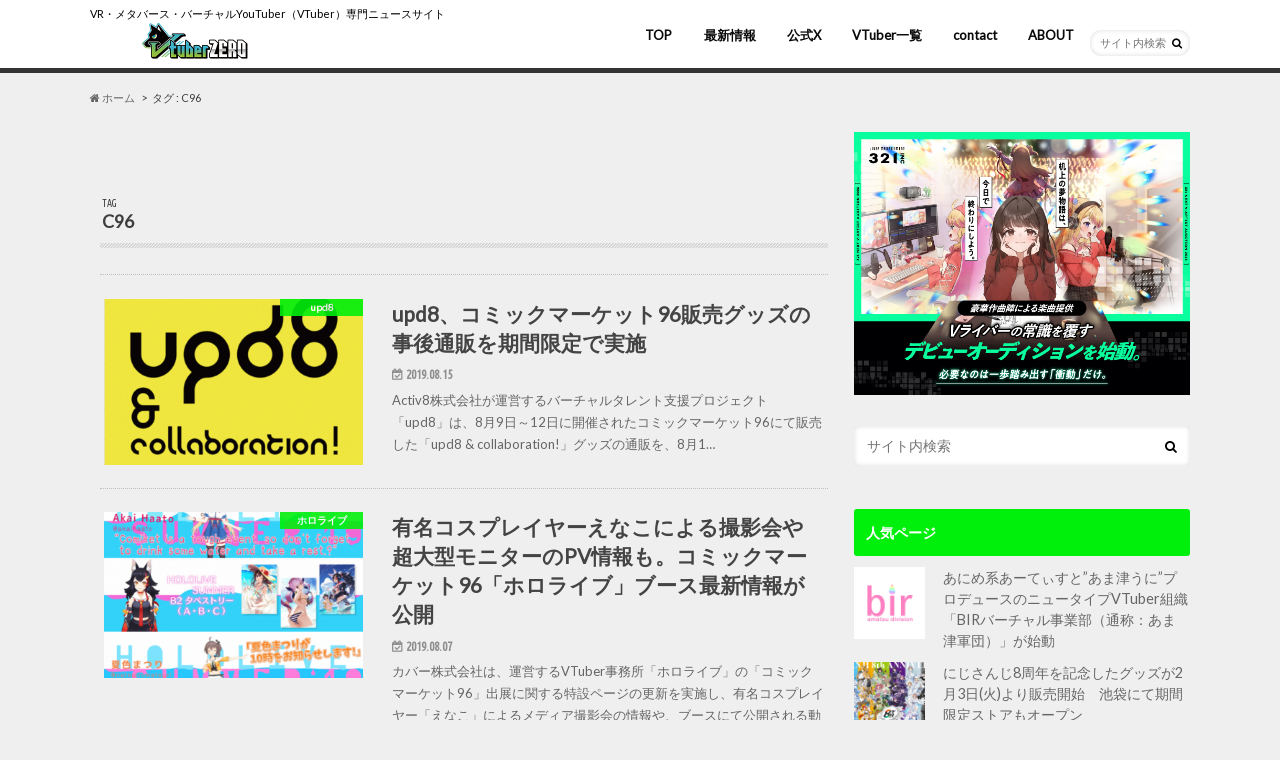

--- FILE ---
content_type: text/html; charset=UTF-8
request_url: https://vtub0.com/tag/c96
body_size: 15405
content:
<!doctype html>
<!--[if lt IE 7]><html dir="ltr" lang="ja" prefix="og: https://ogp.me/ns#" class="no-js lt-ie9 lt-ie8 lt-ie7"><![endif]-->
<!--[if (IE 7)&!(IEMobile)]><html dir="ltr" lang="ja" prefix="og: https://ogp.me/ns#" class="no-js lt-ie9 lt-ie8"><![endif]-->
<!--[if (IE 8)&!(IEMobile)]><html dir="ltr" lang="ja" prefix="og: https://ogp.me/ns#" class="no-js lt-ie9"><![endif]-->
<!--[if gt IE 8]><!--> <html dir="ltr" lang="ja" prefix="og: https://ogp.me/ns#" class="no-js"><!--<![endif]-->

<head>
<meta charset="utf-8">
<meta http-equiv="X-UA-Compatible" content="IE=edge">

<meta name="HandheldFriendly" content="True">
<meta name="MobileOptimized" content="320">
<meta name="viewport" content="width=device-width, initial-scale=1.0, minimum-scale=1.0, maximum-scale=1.0, user-scalable=no">

<link rel="apple-touch-icon" href="https://test.vtub0.com/wp-content/uploads/2023/04/icon_vzero_mini.png"><link rel="icon" href="https://test.vtub0.com/wp-content/uploads/2023/04/icon_vzero_ico.png">
<link rel="pingback" href="https://vtub0.com/xmlrpc.php">

<!--[if IE]>
<![endif]-->
<!--[if lt IE 9]>
<script src="//html5shiv.googlecode.com/svn/trunk/html5.js"></script>
<script src="//css3-mediaqueries-js.googlecode.com/svn/trunk/css3-mediaqueries.js"></script>
<![endif]-->

<!-- GAタグ -->
<script>
  (function(i,s,o,g,r,a,m){i['GoogleAnalyticsObject']=r;i[r]=i[r]||function(){
  (i[r].q=i[r].q||[]).push(arguments)},i[r].l=1*new Date();a=s.createElement(o),
  m=s.getElementsByTagName(o)[0];a.async=1;a.src=g;m.parentNode.insertBefore(a,m)
  })(window,document,'script','//www.google-analytics.com/analytics.js','ga');

  ga('create', 'UA-145857051-1', 'auto');
  ga('send', 'pageview');

</script>


	<style>img:is([sizes="auto" i], [sizes^="auto," i]) { contain-intrinsic-size: 3000px 1500px }</style>
	
		<!-- All in One SEO 4.8.1.1 - aioseo.com -->
		<title>C96 | V-Tuber ZERO</title>
	<meta name="robots" content="noindex, max-snippet:-1, max-image-preview:large, max-video-preview:-1" />
	<link rel="canonical" href="https://vtub0.com/tag/c96" />
	<meta name="generator" content="All in One SEO (AIOSEO) 4.8.1.1" />
		<script type="application/ld+json" class="aioseo-schema">
			{"@context":"https:\/\/schema.org","@graph":[{"@type":"BreadcrumbList","@id":"https:\/\/vtub0.com\/tag\/c96#breadcrumblist","itemListElement":[{"@type":"ListItem","@id":"https:\/\/vtub0.com\/#listItem","position":1,"name":"\u5bb6","item":"https:\/\/vtub0.com\/","nextItem":{"@type":"ListItem","@id":"https:\/\/vtub0.com\/tag\/c96#listItem","name":"C96"}},{"@type":"ListItem","@id":"https:\/\/vtub0.com\/tag\/c96#listItem","position":2,"name":"C96","previousItem":{"@type":"ListItem","@id":"https:\/\/vtub0.com\/#listItem","name":"\u5bb6"}}]},{"@type":"CollectionPage","@id":"https:\/\/vtub0.com\/tag\/c96#collectionpage","url":"https:\/\/vtub0.com\/tag\/c96","name":"C96 | V-Tuber ZERO","inLanguage":"ja","isPartOf":{"@id":"https:\/\/vtub0.com\/#website"},"breadcrumb":{"@id":"https:\/\/vtub0.com\/tag\/c96#breadcrumblist"}},{"@type":"Organization","@id":"https:\/\/vtub0.com\/#organization","name":"V-Tuber ZERO","description":"VR\u30fb\u30e1\u30bf\u30d0\u30fc\u30b9\u30fb\u30d0\u30fc\u30c1\u30e3\u30ebYouTuber\uff08VTuber\uff09\u5c02\u9580\u30cb\u30e5\u30fc\u30b9\u30b5\u30a4\u30c8","url":"https:\/\/vtub0.com\/"},{"@type":"WebSite","@id":"https:\/\/vtub0.com\/#website","url":"https:\/\/vtub0.com\/","name":"V-Tuber ZERO","description":"VR\u30fb\u30e1\u30bf\u30d0\u30fc\u30b9\u30fb\u30d0\u30fc\u30c1\u30e3\u30ebYouTuber\uff08VTuber\uff09\u5c02\u9580\u30cb\u30e5\u30fc\u30b9\u30b5\u30a4\u30c8","inLanguage":"ja","publisher":{"@id":"https:\/\/vtub0.com\/#organization"}}]}
		</script>
		<!-- All in One SEO -->

<link rel='dns-prefetch' href='//ajax.googleapis.com' />
<link rel='dns-prefetch' href='//secure.gravatar.com' />
<link rel='dns-prefetch' href='//stats.wp.com' />
<link rel='dns-prefetch' href='//fonts.googleapis.com' />
<link rel='dns-prefetch' href='//maxcdn.bootstrapcdn.com' />
<link rel='dns-prefetch' href='//v0.wordpress.com' />
<link rel="alternate" type="application/rss+xml" title="V-Tuber ZERO &raquo; フィード" href="https://vtub0.com/feed" />
<link rel="alternate" type="application/rss+xml" title="V-Tuber ZERO &raquo; コメントフィード" href="https://vtub0.com/comments/feed" />
<script type="text/javascript" id="wpp-js" src="https://vtub0.com/wp-content/plugins/wordpress-popular-posts/assets/js/wpp.min.js?ver=7.3.1" data-sampling="0" data-sampling-rate="100" data-api-url="https://vtub0.com/wp-json/wordpress-popular-posts" data-post-id="0" data-token="a61e0f7d3a" data-lang="0" data-debug="0"></script>
<link rel="alternate" type="application/rss+xml" title="V-Tuber ZERO &raquo; C96 タグのフィード" href="https://vtub0.com/tag/c96/feed" />
<script type="text/javascript">
/* <![CDATA[ */
window._wpemojiSettings = {"baseUrl":"https:\/\/s.w.org\/images\/core\/emoji\/16.0.1\/72x72\/","ext":".png","svgUrl":"https:\/\/s.w.org\/images\/core\/emoji\/16.0.1\/svg\/","svgExt":".svg","source":{"concatemoji":"https:\/\/vtub0.com\/wp-includes\/js\/wp-emoji-release.min.js"}};
/*! This file is auto-generated */
!function(s,n){var o,i,e;function c(e){try{var t={supportTests:e,timestamp:(new Date).valueOf()};sessionStorage.setItem(o,JSON.stringify(t))}catch(e){}}function p(e,t,n){e.clearRect(0,0,e.canvas.width,e.canvas.height),e.fillText(t,0,0);var t=new Uint32Array(e.getImageData(0,0,e.canvas.width,e.canvas.height).data),a=(e.clearRect(0,0,e.canvas.width,e.canvas.height),e.fillText(n,0,0),new Uint32Array(e.getImageData(0,0,e.canvas.width,e.canvas.height).data));return t.every(function(e,t){return e===a[t]})}function u(e,t){e.clearRect(0,0,e.canvas.width,e.canvas.height),e.fillText(t,0,0);for(var n=e.getImageData(16,16,1,1),a=0;a<n.data.length;a++)if(0!==n.data[a])return!1;return!0}function f(e,t,n,a){switch(t){case"flag":return n(e,"\ud83c\udff3\ufe0f\u200d\u26a7\ufe0f","\ud83c\udff3\ufe0f\u200b\u26a7\ufe0f")?!1:!n(e,"\ud83c\udde8\ud83c\uddf6","\ud83c\udde8\u200b\ud83c\uddf6")&&!n(e,"\ud83c\udff4\udb40\udc67\udb40\udc62\udb40\udc65\udb40\udc6e\udb40\udc67\udb40\udc7f","\ud83c\udff4\u200b\udb40\udc67\u200b\udb40\udc62\u200b\udb40\udc65\u200b\udb40\udc6e\u200b\udb40\udc67\u200b\udb40\udc7f");case"emoji":return!a(e,"\ud83e\udedf")}return!1}function g(e,t,n,a){var r="undefined"!=typeof WorkerGlobalScope&&self instanceof WorkerGlobalScope?new OffscreenCanvas(300,150):s.createElement("canvas"),o=r.getContext("2d",{willReadFrequently:!0}),i=(o.textBaseline="top",o.font="600 32px Arial",{});return e.forEach(function(e){i[e]=t(o,e,n,a)}),i}function t(e){var t=s.createElement("script");t.src=e,t.defer=!0,s.head.appendChild(t)}"undefined"!=typeof Promise&&(o="wpEmojiSettingsSupports",i=["flag","emoji"],n.supports={everything:!0,everythingExceptFlag:!0},e=new Promise(function(e){s.addEventListener("DOMContentLoaded",e,{once:!0})}),new Promise(function(t){var n=function(){try{var e=JSON.parse(sessionStorage.getItem(o));if("object"==typeof e&&"number"==typeof e.timestamp&&(new Date).valueOf()<e.timestamp+604800&&"object"==typeof e.supportTests)return e.supportTests}catch(e){}return null}();if(!n){if("undefined"!=typeof Worker&&"undefined"!=typeof OffscreenCanvas&&"undefined"!=typeof URL&&URL.createObjectURL&&"undefined"!=typeof Blob)try{var e="postMessage("+g.toString()+"("+[JSON.stringify(i),f.toString(),p.toString(),u.toString()].join(",")+"));",a=new Blob([e],{type:"text/javascript"}),r=new Worker(URL.createObjectURL(a),{name:"wpTestEmojiSupports"});return void(r.onmessage=function(e){c(n=e.data),r.terminate(),t(n)})}catch(e){}c(n=g(i,f,p,u))}t(n)}).then(function(e){for(var t in e)n.supports[t]=e[t],n.supports.everything=n.supports.everything&&n.supports[t],"flag"!==t&&(n.supports.everythingExceptFlag=n.supports.everythingExceptFlag&&n.supports[t]);n.supports.everythingExceptFlag=n.supports.everythingExceptFlag&&!n.supports.flag,n.DOMReady=!1,n.readyCallback=function(){n.DOMReady=!0}}).then(function(){return e}).then(function(){var e;n.supports.everything||(n.readyCallback(),(e=n.source||{}).concatemoji?t(e.concatemoji):e.wpemoji&&e.twemoji&&(t(e.twemoji),t(e.wpemoji)))}))}((window,document),window._wpemojiSettings);
/* ]]> */
</script>
<style id='wp-emoji-styles-inline-css' type='text/css'>

	img.wp-smiley, img.emoji {
		display: inline !important;
		border: none !important;
		box-shadow: none !important;
		height: 1em !important;
		width: 1em !important;
		margin: 0 0.07em !important;
		vertical-align: -0.1em !important;
		background: none !important;
		padding: 0 !important;
	}
</style>
<link rel='stylesheet' id='wp-block-library-css' href='https://vtub0.com/wp-includes/css/dist/block-library/style.min.css' type='text/css' media='all' />
<style id='classic-theme-styles-inline-css' type='text/css'>
/*! This file is auto-generated */
.wp-block-button__link{color:#fff;background-color:#32373c;border-radius:9999px;box-shadow:none;text-decoration:none;padding:calc(.667em + 2px) calc(1.333em + 2px);font-size:1.125em}.wp-block-file__button{background:#32373c;color:#fff;text-decoration:none}
</style>
<link rel='stylesheet' id='mediaelement-css' href='https://vtub0.com/wp-includes/js/mediaelement/mediaelementplayer-legacy.min.css' type='text/css' media='all' />
<link rel='stylesheet' id='wp-mediaelement-css' href='https://vtub0.com/wp-includes/js/mediaelement/wp-mediaelement.min.css' type='text/css' media='all' />
<style id='jetpack-sharing-buttons-style-inline-css' type='text/css'>
.jetpack-sharing-buttons__services-list{display:flex;flex-direction:row;flex-wrap:wrap;gap:0;list-style-type:none;margin:5px;padding:0}.jetpack-sharing-buttons__services-list.has-small-icon-size{font-size:12px}.jetpack-sharing-buttons__services-list.has-normal-icon-size{font-size:16px}.jetpack-sharing-buttons__services-list.has-large-icon-size{font-size:24px}.jetpack-sharing-buttons__services-list.has-huge-icon-size{font-size:36px}@media print{.jetpack-sharing-buttons__services-list{display:none!important}}.editor-styles-wrapper .wp-block-jetpack-sharing-buttons{gap:0;padding-inline-start:0}ul.jetpack-sharing-buttons__services-list.has-background{padding:1.25em 2.375em}
</style>
<style id='global-styles-inline-css' type='text/css'>
:root{--wp--preset--aspect-ratio--square: 1;--wp--preset--aspect-ratio--4-3: 4/3;--wp--preset--aspect-ratio--3-4: 3/4;--wp--preset--aspect-ratio--3-2: 3/2;--wp--preset--aspect-ratio--2-3: 2/3;--wp--preset--aspect-ratio--16-9: 16/9;--wp--preset--aspect-ratio--9-16: 9/16;--wp--preset--color--black: #000000;--wp--preset--color--cyan-bluish-gray: #abb8c3;--wp--preset--color--white: #ffffff;--wp--preset--color--pale-pink: #f78da7;--wp--preset--color--vivid-red: #cf2e2e;--wp--preset--color--luminous-vivid-orange: #ff6900;--wp--preset--color--luminous-vivid-amber: #fcb900;--wp--preset--color--light-green-cyan: #7bdcb5;--wp--preset--color--vivid-green-cyan: #00d084;--wp--preset--color--pale-cyan-blue: #8ed1fc;--wp--preset--color--vivid-cyan-blue: #0693e3;--wp--preset--color--vivid-purple: #9b51e0;--wp--preset--gradient--vivid-cyan-blue-to-vivid-purple: linear-gradient(135deg,rgba(6,147,227,1) 0%,rgb(155,81,224) 100%);--wp--preset--gradient--light-green-cyan-to-vivid-green-cyan: linear-gradient(135deg,rgb(122,220,180) 0%,rgb(0,208,130) 100%);--wp--preset--gradient--luminous-vivid-amber-to-luminous-vivid-orange: linear-gradient(135deg,rgba(252,185,0,1) 0%,rgba(255,105,0,1) 100%);--wp--preset--gradient--luminous-vivid-orange-to-vivid-red: linear-gradient(135deg,rgba(255,105,0,1) 0%,rgb(207,46,46) 100%);--wp--preset--gradient--very-light-gray-to-cyan-bluish-gray: linear-gradient(135deg,rgb(238,238,238) 0%,rgb(169,184,195) 100%);--wp--preset--gradient--cool-to-warm-spectrum: linear-gradient(135deg,rgb(74,234,220) 0%,rgb(151,120,209) 20%,rgb(207,42,186) 40%,rgb(238,44,130) 60%,rgb(251,105,98) 80%,rgb(254,248,76) 100%);--wp--preset--gradient--blush-light-purple: linear-gradient(135deg,rgb(255,206,236) 0%,rgb(152,150,240) 100%);--wp--preset--gradient--blush-bordeaux: linear-gradient(135deg,rgb(254,205,165) 0%,rgb(254,45,45) 50%,rgb(107,0,62) 100%);--wp--preset--gradient--luminous-dusk: linear-gradient(135deg,rgb(255,203,112) 0%,rgb(199,81,192) 50%,rgb(65,88,208) 100%);--wp--preset--gradient--pale-ocean: linear-gradient(135deg,rgb(255,245,203) 0%,rgb(182,227,212) 50%,rgb(51,167,181) 100%);--wp--preset--gradient--electric-grass: linear-gradient(135deg,rgb(202,248,128) 0%,rgb(113,206,126) 100%);--wp--preset--gradient--midnight: linear-gradient(135deg,rgb(2,3,129) 0%,rgb(40,116,252) 100%);--wp--preset--font-size--small: 13px;--wp--preset--font-size--medium: 20px;--wp--preset--font-size--large: 36px;--wp--preset--font-size--x-large: 42px;--wp--preset--spacing--20: 0.44rem;--wp--preset--spacing--30: 0.67rem;--wp--preset--spacing--40: 1rem;--wp--preset--spacing--50: 1.5rem;--wp--preset--spacing--60: 2.25rem;--wp--preset--spacing--70: 3.38rem;--wp--preset--spacing--80: 5.06rem;--wp--preset--shadow--natural: 6px 6px 9px rgba(0, 0, 0, 0.2);--wp--preset--shadow--deep: 12px 12px 50px rgba(0, 0, 0, 0.4);--wp--preset--shadow--sharp: 6px 6px 0px rgba(0, 0, 0, 0.2);--wp--preset--shadow--outlined: 6px 6px 0px -3px rgba(255, 255, 255, 1), 6px 6px rgba(0, 0, 0, 1);--wp--preset--shadow--crisp: 6px 6px 0px rgba(0, 0, 0, 1);}:where(.is-layout-flex){gap: 0.5em;}:where(.is-layout-grid){gap: 0.5em;}body .is-layout-flex{display: flex;}.is-layout-flex{flex-wrap: wrap;align-items: center;}.is-layout-flex > :is(*, div){margin: 0;}body .is-layout-grid{display: grid;}.is-layout-grid > :is(*, div){margin: 0;}:where(.wp-block-columns.is-layout-flex){gap: 2em;}:where(.wp-block-columns.is-layout-grid){gap: 2em;}:where(.wp-block-post-template.is-layout-flex){gap: 1.25em;}:where(.wp-block-post-template.is-layout-grid){gap: 1.25em;}.has-black-color{color: var(--wp--preset--color--black) !important;}.has-cyan-bluish-gray-color{color: var(--wp--preset--color--cyan-bluish-gray) !important;}.has-white-color{color: var(--wp--preset--color--white) !important;}.has-pale-pink-color{color: var(--wp--preset--color--pale-pink) !important;}.has-vivid-red-color{color: var(--wp--preset--color--vivid-red) !important;}.has-luminous-vivid-orange-color{color: var(--wp--preset--color--luminous-vivid-orange) !important;}.has-luminous-vivid-amber-color{color: var(--wp--preset--color--luminous-vivid-amber) !important;}.has-light-green-cyan-color{color: var(--wp--preset--color--light-green-cyan) !important;}.has-vivid-green-cyan-color{color: var(--wp--preset--color--vivid-green-cyan) !important;}.has-pale-cyan-blue-color{color: var(--wp--preset--color--pale-cyan-blue) !important;}.has-vivid-cyan-blue-color{color: var(--wp--preset--color--vivid-cyan-blue) !important;}.has-vivid-purple-color{color: var(--wp--preset--color--vivid-purple) !important;}.has-black-background-color{background-color: var(--wp--preset--color--black) !important;}.has-cyan-bluish-gray-background-color{background-color: var(--wp--preset--color--cyan-bluish-gray) !important;}.has-white-background-color{background-color: var(--wp--preset--color--white) !important;}.has-pale-pink-background-color{background-color: var(--wp--preset--color--pale-pink) !important;}.has-vivid-red-background-color{background-color: var(--wp--preset--color--vivid-red) !important;}.has-luminous-vivid-orange-background-color{background-color: var(--wp--preset--color--luminous-vivid-orange) !important;}.has-luminous-vivid-amber-background-color{background-color: var(--wp--preset--color--luminous-vivid-amber) !important;}.has-light-green-cyan-background-color{background-color: var(--wp--preset--color--light-green-cyan) !important;}.has-vivid-green-cyan-background-color{background-color: var(--wp--preset--color--vivid-green-cyan) !important;}.has-pale-cyan-blue-background-color{background-color: var(--wp--preset--color--pale-cyan-blue) !important;}.has-vivid-cyan-blue-background-color{background-color: var(--wp--preset--color--vivid-cyan-blue) !important;}.has-vivid-purple-background-color{background-color: var(--wp--preset--color--vivid-purple) !important;}.has-black-border-color{border-color: var(--wp--preset--color--black) !important;}.has-cyan-bluish-gray-border-color{border-color: var(--wp--preset--color--cyan-bluish-gray) !important;}.has-white-border-color{border-color: var(--wp--preset--color--white) !important;}.has-pale-pink-border-color{border-color: var(--wp--preset--color--pale-pink) !important;}.has-vivid-red-border-color{border-color: var(--wp--preset--color--vivid-red) !important;}.has-luminous-vivid-orange-border-color{border-color: var(--wp--preset--color--luminous-vivid-orange) !important;}.has-luminous-vivid-amber-border-color{border-color: var(--wp--preset--color--luminous-vivid-amber) !important;}.has-light-green-cyan-border-color{border-color: var(--wp--preset--color--light-green-cyan) !important;}.has-vivid-green-cyan-border-color{border-color: var(--wp--preset--color--vivid-green-cyan) !important;}.has-pale-cyan-blue-border-color{border-color: var(--wp--preset--color--pale-cyan-blue) !important;}.has-vivid-cyan-blue-border-color{border-color: var(--wp--preset--color--vivid-cyan-blue) !important;}.has-vivid-purple-border-color{border-color: var(--wp--preset--color--vivid-purple) !important;}.has-vivid-cyan-blue-to-vivid-purple-gradient-background{background: var(--wp--preset--gradient--vivid-cyan-blue-to-vivid-purple) !important;}.has-light-green-cyan-to-vivid-green-cyan-gradient-background{background: var(--wp--preset--gradient--light-green-cyan-to-vivid-green-cyan) !important;}.has-luminous-vivid-amber-to-luminous-vivid-orange-gradient-background{background: var(--wp--preset--gradient--luminous-vivid-amber-to-luminous-vivid-orange) !important;}.has-luminous-vivid-orange-to-vivid-red-gradient-background{background: var(--wp--preset--gradient--luminous-vivid-orange-to-vivid-red) !important;}.has-very-light-gray-to-cyan-bluish-gray-gradient-background{background: var(--wp--preset--gradient--very-light-gray-to-cyan-bluish-gray) !important;}.has-cool-to-warm-spectrum-gradient-background{background: var(--wp--preset--gradient--cool-to-warm-spectrum) !important;}.has-blush-light-purple-gradient-background{background: var(--wp--preset--gradient--blush-light-purple) !important;}.has-blush-bordeaux-gradient-background{background: var(--wp--preset--gradient--blush-bordeaux) !important;}.has-luminous-dusk-gradient-background{background: var(--wp--preset--gradient--luminous-dusk) !important;}.has-pale-ocean-gradient-background{background: var(--wp--preset--gradient--pale-ocean) !important;}.has-electric-grass-gradient-background{background: var(--wp--preset--gradient--electric-grass) !important;}.has-midnight-gradient-background{background: var(--wp--preset--gradient--midnight) !important;}.has-small-font-size{font-size: var(--wp--preset--font-size--small) !important;}.has-medium-font-size{font-size: var(--wp--preset--font-size--medium) !important;}.has-large-font-size{font-size: var(--wp--preset--font-size--large) !important;}.has-x-large-font-size{font-size: var(--wp--preset--font-size--x-large) !important;}
:where(.wp-block-post-template.is-layout-flex){gap: 1.25em;}:where(.wp-block-post-template.is-layout-grid){gap: 1.25em;}
:where(.wp-block-columns.is-layout-flex){gap: 2em;}:where(.wp-block-columns.is-layout-grid){gap: 2em;}
:root :where(.wp-block-pullquote){font-size: 1.5em;line-height: 1.6;}
</style>
<link rel='stylesheet' id='wordpress-popular-posts-css-css' href='https://vtub0.com/wp-content/plugins/wordpress-popular-posts/assets/css/wpp.css' type='text/css' media='all' />
<link rel='stylesheet' id='style-css' href='https://vtub0.com/wp-content/themes/vtube/style.css' type='text/css' media='all' />
<link rel='stylesheet' id='slider-css' href='https://vtub0.com/wp-content/themes/vtube/library/css/bx-slider.css' type='text/css' media='all' />
<link rel='stylesheet' id='animate-css' href='https://vtub0.com/wp-content/themes/vtube/library/css/animate.min.css' type='text/css' media='all' />
<link rel='stylesheet' id='shortcode-css' href='https://vtub0.com/wp-content/themes/vtube/library/css/shortcode.css' type='text/css' media='all' />
<link crossorigin="anonymous" rel='stylesheet' id='gf_Ubuntu-css' href='//fonts.googleapis.com/css?family=Ubuntu+Condensed' type='text/css' media='all' />
<link crossorigin="anonymous" rel='stylesheet' id='gf_Lato-css' href='//fonts.googleapis.com/css?family=Lato' type='text/css' media='all' />
<link crossorigin="anonymous" rel='stylesheet' id='fontawesome-css' href='//maxcdn.bootstrapcdn.com/font-awesome/4.6.0/css/font-awesome.min.css' type='text/css' media='all' />
<style id='akismet-widget-style-inline-css' type='text/css'>

			.a-stats {
				--akismet-color-mid-green: #357b49;
				--akismet-color-white: #fff;
				--akismet-color-light-grey: #f6f7f7;

				max-width: 350px;
				width: auto;
			}

			.a-stats * {
				all: unset;
				box-sizing: border-box;
			}

			.a-stats strong {
				font-weight: 600;
			}

			.a-stats a.a-stats__link,
			.a-stats a.a-stats__link:visited,
			.a-stats a.a-stats__link:active {
				background: var(--akismet-color-mid-green);
				border: none;
				box-shadow: none;
				border-radius: 8px;
				color: var(--akismet-color-white);
				cursor: pointer;
				display: block;
				font-family: -apple-system, BlinkMacSystemFont, 'Segoe UI', 'Roboto', 'Oxygen-Sans', 'Ubuntu', 'Cantarell', 'Helvetica Neue', sans-serif;
				font-weight: 500;
				padding: 12px;
				text-align: center;
				text-decoration: none;
				transition: all 0.2s ease;
			}

			/* Extra specificity to deal with TwentyTwentyOne focus style */
			.widget .a-stats a.a-stats__link:focus {
				background: var(--akismet-color-mid-green);
				color: var(--akismet-color-white);
				text-decoration: none;
			}

			.a-stats a.a-stats__link:hover {
				filter: brightness(110%);
				box-shadow: 0 4px 12px rgba(0, 0, 0, 0.06), 0 0 2px rgba(0, 0, 0, 0.16);
			}

			.a-stats .count {
				color: var(--akismet-color-white);
				display: block;
				font-size: 1.5em;
				line-height: 1.4;
				padding: 0 13px;
				white-space: nowrap;
			}
		
</style>
<script type="text/javascript" src="//ajax.googleapis.com/ajax/libs/jquery/1.12.2/jquery.min.js" id="jquery-js"></script>
<link rel="https://api.w.org/" href="https://vtub0.com/wp-json/" /><link rel="alternate" title="JSON" type="application/json" href="https://vtub0.com/wp-json/wp/v2/tags/3553" />	<style>img#wpstats{display:none}</style>
		            <style id="wpp-loading-animation-styles">@-webkit-keyframes bgslide{from{background-position-x:0}to{background-position-x:-200%}}@keyframes bgslide{from{background-position-x:0}to{background-position-x:-200%}}.wpp-widget-block-placeholder,.wpp-shortcode-placeholder{margin:0 auto;width:60px;height:3px;background:#dd3737;background:linear-gradient(90deg,#dd3737 0%,#571313 10%,#dd3737 100%);background-size:200% auto;border-radius:3px;-webkit-animation:bgslide 1s infinite linear;animation:bgslide 1s infinite linear}</style>
            <style type="text/css">
body{color: #3E3E3E;}
a{color: #00ef0b;}
a:hover{color: #89d692;}
#main article footer .post-categories li a,#main article footer .tags a{  background: #00ef0b;  border:1px solid #00ef0b;}
#main article footer .tags a{color:#00ef0b; background: none;}
#main article footer .post-categories li a:hover,#main article footer .tags a:hover{ background:#89d692;  border-color:#89d692;}
input[type="text"],input[type="password"],input[type="datetime"],input[type="datetime-local"],input[type="date"],input[type="month"],input[type="time"],input[type="week"],input[type="number"],input[type="email"],input[type="url"],input[type="search"],input[type="tel"],input[type="color"],select,textarea,.field { background-color: #FFFFFF;}
/*ヘッダー*/
.header{background: #00ef0b; color: #000000;}
#logo a,.nav li a,.nav_btn{color: #0a0a0a;}
#logo a:hover,.nav li a:hover{color:#25ed3d;}
@media only screen and (min-width: 768px) {
.nav ul {background: #0E0E0E;}
.nav li ul.sub-menu li a{color: #BAB4B0;}
}
/*メインエリア*/
.widgettitle {background: #00ef0b; color:  #000000;}
.widget li a:after{color: #00ef0b!important;}
/* 投稿ページ */
.entry-content h2{background: #00ef0b;}
.entry-content h3{border-color: #00ef0b;}
.entry-content ul li:before{ background: #00ef0b;}
.entry-content ol li:before{ background: #00ef0b;}
/* カテゴリーラベル */
.post-list-card .post-list .eyecatch .cat-name,.top-post-list .post-list .eyecatch .cat-name,.byline .cat-name,.single .authorbox .author-newpost li .cat-name,.related-box li .cat-name,#top_carousel .bx-wrapper ul li .osusume-label{background: #00ef0b; color:  #ffffff;}
/* CTA */
.cta-inner{ background: #0E0E0E;}
/* ボタンの色 */
.btn-wrap a{background: #00ef0b;border: 1px solid #00ef0b;}
.btn-wrap a:hover{background: #89d692;}
.btn-wrap.simple a{border:1px solid #00ef0b;color:#00ef0b;}
.btn-wrap.simple a:hover{background:#00ef0b;}
.readmore a{border:1px solid #00ef0b;color:#00ef0b;}
.readmore a:hover{background:#00ef0b;color:#fff;}
/* サイドバー */
.widget a{text-decoration:none; color:#666666;}
.widget a:hover{color:#999999;}
/*フッター*/
#footer-top{background-color: #0E0E0E; color: #CACACA;}
.footer a,#footer-top a{color: #BAB4B0;}
#footer-top .widgettitle{color: #CACACA;}
.footer {background-color: #0E0E0E;color: #CACACA;}
.footer-links li:before{ color: #00ef0b;}
/* ページネーション */
.pagination a, .pagination span,.page-links a{border-color: #00ef0b; color: #00ef0b;}
.pagination .current,.pagination .current:hover,.page-links ul > li > span{background-color: #00ef0b; border-color: #00ef0b;}
.pagination a:hover, .pagination a:focus,.page-links a:hover, .page-links a:focus{background-color: #00ef0b; color: #fff;}
/* OTHER */
ul.wpp-list li a:before{background: #00ef0b;color: #000000;}
.blue-btn, .comment-reply-link, #submit { background-color: #00ef0b; }
.blue-btn:hover, .comment-reply-link:hover, #submit:hover, .blue-btn:focus, .comment-reply-link:focus, #submit:focus {background-color: #89d692; }
</style>
<style type="text/css" id="custom-background-css">
body.custom-background { background-image: url("https://vtub0.com/wp-content/themes/vtube/library/images/body_bg01.png"); background-position: left top; background-size: auto; background-repeat: repeat; background-attachment: scroll; }
</style>
	<!-- この URL で利用できる AMP HTML バージョンはありません。 --><link rel="icon" href="https://vtub0.com/wp-content/uploads/2023/04/cropped-icon_vzero_mini-32x32.png" sizes="32x32" />
<link rel="icon" href="https://vtub0.com/wp-content/uploads/2023/04/cropped-icon_vzero_mini-192x192.png" sizes="192x192" />
<link rel="apple-touch-icon" href="https://vtub0.com/wp-content/uploads/2023/04/cropped-icon_vzero_mini-180x180.png" />
<meta name="msapplication-TileImage" content="https://vtub0.com/wp-content/uploads/2023/04/cropped-icon_vzero_mini-270x270.png" />

<script async src="https://pagead2.googlesyndication.com/pagead/js/adsbygoogle.js?client=ca-pub-9602652209200108"
     crossorigin="anonymous"></script>

</head>

<body class="archive tag tag-c96 tag-3553 custom-background wp-theme-vtube">
<div id="container" class=" ">

<header class="header" role="banner">
<div id="inner-header" class="wrap cf">
<p class="site_description">VR・メタバース・バーチャルYouTuber（VTuber）専門ニュースサイト</p><div id="logo" class="gf">
<p class="h1 img"><a href="https://vtub0.com"><img src="https://test.vtub0.com/wp-content/uploads/2023/04/header_vzero_mini.png" alt="V-Tuber ZERO"></a></p>
</div>

<nav id="g_nav" role="navigation">
<form role="search" method="get" id="searchform" class="searchform" action="https://vtub0.com/">
<div>
<label for="s" class="screen-reader-text"></label>
<input type="search" id="s" name="s" value="" placeholder="サイト内検索" /><button type="submit" id="searchsubmit" ><i class="fa fa-search"></i></button>
</div>
</form>
<ul id="menu-%e3%83%98%e3%83%83%e3%83%80%e3%83%bc" class="nav top-nav cf"><li id="menu-item-463" class="menu-item menu-item-type-custom menu-item-object-custom menu-item-463"><a href="/">TOP<span class="gf"></span></a></li>
<li id="menu-item-8129" class="menu-item menu-item-type-custom menu-item-object-custom menu-item-8129"><a href="https://vtub0.com/news">最新情報<span class="gf"></span></a></li>
<li id="menu-item-51983" class="menu-item menu-item-type-custom menu-item-object-custom menu-item-51983"><a href="https://twitter.com/vtuber0">公式X<span class="gf"></span></a></li>
<li id="menu-item-8136" class="menu-item menu-item-type-custom menu-item-object-custom menu-item-has-children menu-item-8136"><a href="https://vtub0.com/vtuber">VTuber一覧<span class="gf"></span></a>
<ul class="sub-menu">
	<li id="menu-item-51166" class="menu-item menu-item-type-taxonomy menu-item-object-category menu-item-51166"><a href="https://vtub0.com/category/news/vtuber">バーチャルYouTuber<span class="gf">バーチャルYouTuber（VTuber）とは、バーチャルの身体を用いてYouTubeなどで動画・配信活動を行うキャラクターのこと。 近年ではその活動がYouTubeのみならず、niconicoなどの他プラットフォームや、メディア・イベントなど多方面での活躍も見られ、バーチャルタレントと称されることもある。 第一人者としてキズナアイが2016年12月1日より活動を開始。 次々と新しいキャラクターが&hellip;</span></a></li>
	<li id="menu-item-51165" class="menu-item menu-item-type-taxonomy menu-item-object-category menu-item-51165"><a href="https://vtub0.com/category/news/vr">VR/AR<span class="gf">VR(Virtual Reality-バーチャルリアリティ-)とは、現実ではないが、その本質は同じであるような環境を人間の5感を刺激することにより理工学的に作り出す技術及び体系。日本では「仮想現実」と訳される。 AR(Augmented Reality-オーグメンテッド・リアリティ-)とは、人が知覚する現実環境をコンピュータにより拡張する技術、およびコンピュータにより拡張された現実環境そのものを指&hellip;</span></a></li>
	<li id="menu-item-51164" class="menu-item menu-item-type-taxonomy menu-item-object-category menu-item-51164"><a href="https://vtub0.com/category/hololive">ホロライブ<span class="gf">ホロライブとは、カバー株式会社が運営するVTuberの動画・ライブ配信アプリ。 所属VTuberにときのそらやロボ子さん、1期生らがおり、2018年8月には2期生も登場した。 ■運営VTuber ・ときのそら YouTube https://www.youtube.com/channel/UCp6993wxpyDPHUpavwDFqgg Twitter https://twitter.com/to&hellip;</span></a></li>
	<li id="menu-item-51163" class="menu-item menu-item-type-taxonomy menu-item-object-category menu-item-51163"><a href="https://vtub0.com/category/nijisanji">にじさんじ<span class="gf">にじさんじとは、いちから株式会社が運営するバーチャルライブ配信者グループ。 2018年1月より8名の1期生メンバーが活動を開始。 個性豊かなライバーたちがそれぞれライブ配信を行い、一躍人気VTuberグループに。 2018年3月には新たに9名+途中参戦の1名の計10名の2期生メンバーが加わった。 姉妹グループに「にじさんじゲーマーズ」「にじさんじSEEDs」が存在する。 ■所属メンバー 1期生 ・&hellip;</span></a></li>
	<li id="menu-item-51167" class="menu-item menu-item-type-taxonomy menu-item-object-category menu-item-51167"><a href="https://vtub0.com/category/774inc">ななしいんく<span class="gf"></span></a></li>
	<li id="menu-item-51168" class="menu-item menu-item-type-custom menu-item-object-custom menu-item-51168"><a href="https://vtub0.com/?s=%E3%81%B6%E3%81%84%E3%81%99%E3%81%BD%E3%81%A3%EF%BC%81">ぶいすぽっ！<span class="gf"></span></a></li>
</ul>
</li>
<li id="menu-item-464" class="menu-item menu-item-type-post_type menu-item-object-page menu-item-464"><a href="https://vtub0.com/contact">contact<span class="gf"></span></a></li>
<li id="menu-item-465" class="menu-item menu-item-type-post_type menu-item-object-post menu-item-465"><a href="https://vtub0.com/admin/1">ABOUT<span class="gf"></span></a></li>
</ul></nav>
<button id="drawerBtn" class="nav_btn"></button>
<script type="text/javascript">
jQuery(function( $ ){
var menu = $('#g_nav'),
    menuBtn = $('#drawerBtn'),
    body = $(document.body),     
    menuWidth = menu.outerWidth();                
     
    menuBtn.on('click', function(){
    body.toggleClass('open');
        if(body.hasClass('open')){
            body.animate({'left' : menuWidth }, 300);            
            menu.animate({'left' : 0 }, 300);                    
        } else {
            menu.animate({'left' : -menuWidth }, 300);
            body.animate({'left' : 0 }, 300);            
        }             
    });
});    
</script>

</div>
<!--NEXTCHANNELデフォルトタグ-->
<script type="text/javascript" src="//js.next-channel.com/dispatcher.js"></script>
<!--NEXTCHANNELデフォルトタグ-->

</header>

<div id="breadcrumb" class="breadcrumb inner wrap cf"><ul><li itemscope itemtype="//data-vocabulary.org/Breadcrumb"><a href="https://vtub0.com/" itemprop="url"><i class="fa fa-home"></i><span itemprop="title"> ホーム</span></a></li><li itemscope itemtype="//data-vocabulary.org/Breadcrumb"><span itemprop="title">タグ : C96</span></li></ul></div><div id="content">
<div id="inner-content" class="wrap cf">
<main id="main" class="m-all t-all d-5of7 cf" role="main">
<div class="archivettl">
<h1 class="archive-title h2">
<span class="gf">TAG</span> C96</h1>
</div>

		<div class="top-post-list">


<article class="post-list animated fadeInUp" role="article">
<a href="https://vtub0.com/upd8/27590" rel="bookmark" title="upd8、コミックマーケット96販売グッズの事後通販を期間限定で実施" class="cf">


<figure class="eyecatch">
<img width="360" height="230" src="https://vtub0.com/wp-content/uploads/2019/08/0-41-360x230.png" class="attachment-home-thum size-home-thum wp-post-image" alt="" decoding="async" fetchpriority="high" /><span class="cat-name cat-id-1576">upd8</span>
</figure>

<section class="entry-content">
<h1 class="h2 entry-title">upd8、コミックマーケット96販売グッズの事後通販を期間限定で実施</h1>

<p class="byline entry-meta vcard">
<span class="date gf updated">2019.08.15</span>
<span class="author" style="display: none;">vtub0</span>
</p>

<div class="description"><p>Activ8株式会社が運営するバーチャルタレント支援プロジェクト「upd8」は、8月9日～12日に開催されたコミックマーケット96にて販売した「upd8 &#038; collaboration!」グッズの通販を、8月1&#8230;</p>
</div>

</section>
</a>
</article>


<article class="post-list animated fadeInUp" role="article">
<a href="https://vtub0.com/hololive/27365" rel="bookmark" title="有名コスプレイヤーえなこによる撮影会や超大型モニターのPV情報も。コミックマーケット96「ホロライブ」ブース最新情報が公開" class="cf">


<figure class="eyecatch">
<img width="360" height="230" src="https://vtub0.com/wp-content/uploads/2019/08/0-20-360x230.png" class="attachment-home-thum size-home-thum wp-post-image" alt="" decoding="async" /><span class="cat-name cat-id-1473">ホロライブ</span>
</figure>

<section class="entry-content">
<h1 class="h2 entry-title">有名コスプレイヤーえなこによる撮影会や超大型モニターのPV情報も。コミックマーケット96「ホロライブ」ブース最新情報が公開</h1>

<p class="byline entry-meta vcard">
<span class="date gf updated">2019.08.07</span>
<span class="author" style="display: none;">vtub0</span>
</p>

<div class="description"><p>カバー株式会社は、運営するVTuber事務所「ホロライブ」の「コミックマーケット96」出展に関する特設ページの更新を実施し、有名コスプレイヤー「えなこ」によるメディア撮影会の情報や、ブースにて公開される動画などの追加情報&#8230;</p>
</div>

</section>
</a>
</article>


<article class="post-list animated fadeInUp" role="article">
<a href="https://vtub0.com/entum/27249" rel="bookmark" title="コミックマーケット96「ミライアカリ、猫宮ひなたと仲間たち」グッズラインナップが公開" class="cf">


<figure class="eyecatch">
<img width="360" height="230" src="https://vtub0.com/wp-content/uploads/2019/08/0-9-360x230.png" class="attachment-home-thum size-home-thum wp-post-image" alt="" decoding="async" /><span class="cat-name cat-id-1151">ENTUM</span>
</figure>

<section class="entry-content">
<h1 class="h2 entry-title">コミックマーケット96「ミライアカリ、猫宮ひなたと仲間たち」グッズラインナップが公開</h1>

<p class="byline entry-meta vcard">
<span class="date gf updated">2019.08.04</span>
<span class="author" style="display: none;">vtub0</span>
</p>

<div class="description"><p>株式会社ZIZAIが運営するバーチャルYouTuber事務所「ENTUM」は、8月9日（金）～12日（月）に開催される「コミックマーケット96」に出展が決定、ブース「ミライアカリ、猫宮ひなたと仲間たち」にて販売されるグッ&#8230;</p>
</div>

</section>
</a>
</article>


<article class="post-list animated fadeInUp" role="article">
<a href="https://vtub0.com/upd8/26814" rel="bookmark" title="upd8、コミックマーケット96にて販売されるグッズの全リストを公開" class="cf">


<figure class="eyecatch">
<img width="360" height="230" src="https://vtub0.com/wp-content/uploads/2019/07/upd8-360x230.png" class="attachment-home-thum size-home-thum wp-post-image" alt="" decoding="async" loading="lazy" /><span class="cat-name cat-id-1576">upd8</span>
</figure>

<section class="entry-content">
<h1 class="h2 entry-title">upd8、コミックマーケット96にて販売されるグッズの全リストを公開</h1>

<p class="byline entry-meta vcard">
<span class="date gf updated">2019.07.24</span>
<span class="author" style="display: none;">vtub0</span>
</p>

<div class="description"><p>Activ8株式会社が運営する、キズナアイやYuNiが参加するバーチャルタレント支援プロジェクト「upd8」は、8月9日（金）から12日（月）に東京ビッグサイトで開催されるコミックマーケット96（C96）に出展することが&#8230;</p>
</div>

</section>
</a>
</article>


<article class="post-list animated fadeInUp" role="article">
<a href="https://vtub0.com/elsepjblue/26629" rel="bookmark" title="エルセとさめのぽき 1st アルバム『DEPTH』がコミックマーケット96にてリリース決定" class="cf">


<figure class="eyecatch">
<img width="360" height="230" src="https://vtub0.com/wp-content/uploads/2019/07/1-42-360x230.png" class="attachment-home-thum size-home-thum wp-post-image" alt="" decoding="async" loading="lazy" /><span class="cat-name cat-id-2067">エルセとさめのぽき</span>
</figure>

<section class="entry-content">
<h1 class="h2 entry-title">エルセとさめのぽき 1st アルバム『DEPTH』がコミックマーケット96にてリリース決定</h1>

<p class="byline entry-meta vcard">
<span class="date gf updated">2019.07.18</span>
<span class="author" style="display: none;">vtub0</span>
</p>

<div class="description"><p>バーチャル音楽ユニット「エルセとさめのぽき」は、初となるアルバム『DEPTH』を2019年8月9日から12日にかけて東京ビックサイト青海展示棟で開催されるコミックマーケット96（C96）にて、会場限定で販売することを発表&#8230;</p>
</div>

</section>
</a>
</article>


<article class="post-list animated fadeInUp" role="article">
<a href="https://vtub0.com/upd8/26544" rel="bookmark" title="「upd8」がコミックマーケット96に出展決定　ティザーサイトも本日オープン！" class="cf">


<figure class="eyecatch">
<img width="360" height="230" src="https://vtub0.com/wp-content/uploads/2019/07/0-53-360x230.png" class="attachment-home-thum size-home-thum wp-post-image" alt="" decoding="async" loading="lazy" /><span class="cat-name cat-id-1576">upd8</span>
</figure>

<section class="entry-content">
<h1 class="h2 entry-title">「upd8」がコミックマーケット96に出展決定　ティザーサイトも本日オープン！</h1>

<p class="byline entry-meta vcard">
<span class="date gf updated">2019.07.16</span>
<span class="author" style="display: none;">vtub0</span>
</p>

<div class="description"><p>キズナアイらが参加するバーチャルタレント支援プロジェクト「upd8」を運営するActiv8株式会社は、2019年8月9日から12日まで東京ビックサイト青海展示棟にて開催されるコミックマーケット96にupd8ブース『upd&#8230;</p>
</div>

</section>
</a>
</article>


<article class="post-list animated fadeInUp" role="article">
<a href="https://vtub0.com/entum/25939" rel="bookmark" title="ミライアカリ、猫宮ひなたらENTUMメンバーがコミックマーケット96にブース出展決定" class="cf">


<figure class="eyecatch">
<img width="360" height="230" src="https://vtub0.com/wp-content/uploads/2019/06/0-81-360x230.png" class="attachment-home-thum size-home-thum wp-post-image" alt="" decoding="async" loading="lazy" /><span class="cat-name cat-id-1151">ENTUM</span>
</figure>

<section class="entry-content">
<h1 class="h2 entry-title">ミライアカリ、猫宮ひなたらENTUMメンバーがコミックマーケット96にブース出展決定</h1>

<p class="byline entry-meta vcard">
<span class="date gf updated">2019.06.29</span>
<span class="author" style="display: none;">vtub0</span>
</p>

<div class="description"><p>バーチャルYouTuber事務所「ENTUM」を運営する株式会社ZIZAIは、2019年8月9日（金）～12日（月）に東京ビックサイトにて開催されるコミックマーケット96にミライアカリや猫宮ひなたが登場することを発表しま&#8230;</p>
</div>

</section>
</a>
</article>



</div>	
<nav class="pagination cf">
</nav>

</main>
<div id="sidebar1" class="sidebar m-all t-all d-2of7 last-col cf" role="complementary">

<div class="add">
<div id="text-7" class="widget widget_text">			<div class="textwidget"><div style="text-align: center; width: 100%; margin: 10px auto -10px auto;"><a href="https://321.inc/nextvartist/"><img decoding="async" src="https://v.seventhh.com/321/320_250_A.png" border="0" /></a></div>
</div>
		</div></div>



<div id="search-2" class="widget widget_search"><form role="search" method="get" id="searchform" class="searchform" action="https://vtub0.com/">
<div>
<label for="s" class="screen-reader-text"></label>
<input type="search" id="s" name="s" value="" placeholder="サイト内検索" /><button type="submit" id="searchsubmit" ><i class="fa fa-search"></i></button>
</div>
</form></div><div id="top-posts-3" class="widget widget_top-posts"><h2 class="widgettitle"><span>人気ページ</span></h2><ul class='widgets-list-layout no-grav'>
<li><a href="https://vtub0.com/news/vtuber/34883" title="あにめ系あーてぃすと”あま津うに”プロデュースのニュータイプVTuber組織「BIRバーチャル事業部（通称：あま津軍団）」が始動" class="bump-view" data-bump-view="tp"><img loading="lazy" width="80" height="80" src="https://i0.wp.com/vtub0.com/wp-content/uploads/2020/04/1-38.png?resize=80%2C80&#038;ssl=1" srcset="https://i0.wp.com/vtub0.com/wp-content/uploads/2020/04/1-38.png?resize=80%2C80&amp;ssl=1 1x, https://i0.wp.com/vtub0.com/wp-content/uploads/2020/04/1-38.png?resize=120%2C120&amp;ssl=1 1.5x, https://i0.wp.com/vtub0.com/wp-content/uploads/2020/04/1-38.png?resize=160%2C160&amp;ssl=1 2x, https://i0.wp.com/vtub0.com/wp-content/uploads/2020/04/1-38.png?resize=240%2C240&amp;ssl=1 3x, https://i0.wp.com/vtub0.com/wp-content/uploads/2020/04/1-38.png?resize=320%2C320&amp;ssl=1 4x" alt="あにめ系あーてぃすと”あま津うに”プロデュースのニュータイプVTuber組織「BIRバーチャル事業部（通称：あま津軍団）」が始動" data-pin-nopin="true" class="widgets-list-layout-blavatar" /></a><div class="widgets-list-layout-links">
								<a href="https://vtub0.com/news/vtuber/34883" title="あにめ系あーてぃすと”あま津うに”プロデュースのニュータイプVTuber組織「BIRバーチャル事業部（通称：あま津軍団）」が始動" class="bump-view" data-bump-view="tp">あにめ系あーてぃすと”あま津うに”プロデュースのニュータイプVTuber組織「BIRバーチャル事業部（通称：あま津軍団）」が始動</a>
							</div>
							</li><li><a href="https://vtub0.com/nijisanji/57694" title="にじさんじ8周年を記念したグッズが2月3日(火)より販売開始　池袋にて期間限定ストアもオープン" class="bump-view" data-bump-view="tp"><img loading="lazy" width="80" height="80" src="https://i0.wp.com/vtub0.com/wp-content/uploads/2026/01/00-9.png?resize=80%2C80&#038;ssl=1" srcset="https://i0.wp.com/vtub0.com/wp-content/uploads/2026/01/00-9.png?resize=80%2C80&amp;ssl=1 1x, https://i0.wp.com/vtub0.com/wp-content/uploads/2026/01/00-9.png?resize=120%2C120&amp;ssl=1 1.5x, https://i0.wp.com/vtub0.com/wp-content/uploads/2026/01/00-9.png?resize=160%2C160&amp;ssl=1 2x, https://i0.wp.com/vtub0.com/wp-content/uploads/2026/01/00-9.png?resize=240%2C240&amp;ssl=1 3x, https://i0.wp.com/vtub0.com/wp-content/uploads/2026/01/00-9.png?resize=320%2C320&amp;ssl=1 4x" alt="にじさんじ8周年を記念したグッズが2月3日(火)より販売開始　池袋にて期間限定ストアもオープン" data-pin-nopin="true" class="widgets-list-layout-blavatar" /></a><div class="widgets-list-layout-links">
								<a href="https://vtub0.com/nijisanji/57694" title="にじさんじ8周年を記念したグッズが2月3日(火)より販売開始　池袋にて期間限定ストアもオープン" class="bump-view" data-bump-view="tp">にじさんじ8周年を記念したグッズが2月3日(火)より販売開始　池袋にて期間限定ストアもオープン</a>
							</div>
							</li><li><a href="https://vtub0.com/news/57718" title="バーチャルタレントプロダクション「ななはぴ」、所属タレントの特色を活かしたスポンサー制度を開始" class="bump-view" data-bump-view="tp"><img loading="lazy" width="80" height="80" src="https://i0.wp.com/vtub0.com/wp-content/uploads/2026/01/00-10.png?resize=80%2C80&#038;ssl=1" srcset="https://i0.wp.com/vtub0.com/wp-content/uploads/2026/01/00-10.png?resize=80%2C80&amp;ssl=1 1x, https://i0.wp.com/vtub0.com/wp-content/uploads/2026/01/00-10.png?resize=120%2C120&amp;ssl=1 1.5x, https://i0.wp.com/vtub0.com/wp-content/uploads/2026/01/00-10.png?resize=160%2C160&amp;ssl=1 2x, https://i0.wp.com/vtub0.com/wp-content/uploads/2026/01/00-10.png?resize=240%2C240&amp;ssl=1 3x, https://i0.wp.com/vtub0.com/wp-content/uploads/2026/01/00-10.png?resize=320%2C320&amp;ssl=1 4x" alt="バーチャルタレントプロダクション「ななはぴ」、所属タレントの特色を活かしたスポンサー制度を開始" data-pin-nopin="true" class="widgets-list-layout-blavatar" /></a><div class="widgets-list-layout-links">
								<a href="https://vtub0.com/news/57718" title="バーチャルタレントプロダクション「ななはぴ」、所属タレントの特色を活かしたスポンサー制度を開始" class="bump-view" data-bump-view="tp">バーチャルタレントプロダクション「ななはぴ」、所属タレントの特色を活かしたスポンサー制度を開始</a>
							</div>
							</li><li><a href="https://vtub0.com/otoriza/12895" title="童話系キャラクターユニット『御伽りざれくしょん』が正式デビュー！" class="bump-view" data-bump-view="tp"><img loading="lazy" width="80" height="80" src="https://i0.wp.com/vtub0.com/wp-content/uploads/2018/09/0-41.jpg?resize=80%2C80&#038;ssl=1" srcset="https://i0.wp.com/vtub0.com/wp-content/uploads/2018/09/0-41.jpg?resize=80%2C80&amp;ssl=1 1x, https://i0.wp.com/vtub0.com/wp-content/uploads/2018/09/0-41.jpg?resize=120%2C120&amp;ssl=1 1.5x, https://i0.wp.com/vtub0.com/wp-content/uploads/2018/09/0-41.jpg?resize=160%2C160&amp;ssl=1 2x, https://i0.wp.com/vtub0.com/wp-content/uploads/2018/09/0-41.jpg?resize=240%2C240&amp;ssl=1 3x, https://i0.wp.com/vtub0.com/wp-content/uploads/2018/09/0-41.jpg?resize=320%2C320&amp;ssl=1 4x" alt="童話系キャラクターユニット『御伽りざれくしょん』が正式デビュー！" data-pin-nopin="true" class="widgets-list-layout-blavatar" /></a><div class="widgets-list-layout-links">
								<a href="https://vtub0.com/otoriza/12895" title="童話系キャラクターユニット『御伽りざれくしょん』が正式デビュー！" class="bump-view" data-bump-view="tp">童話系キャラクターユニット『御伽りざれくしょん』が正式デビュー！</a>
							</div>
							</li><li><a href="https://vtub0.com/vtuber" title="バーチャルYouTuber一覧" class="bump-view" data-bump-view="tp"><img loading="lazy" width="80" height="80" src="https://i0.wp.com/vtub0.com/wp-content/uploads/2018/07/0-21.jpg?resize=80%2C80&#038;ssl=1" srcset="https://i0.wp.com/vtub0.com/wp-content/uploads/2018/07/0-21.jpg?resize=80%2C80&amp;ssl=1 1x, https://i0.wp.com/vtub0.com/wp-content/uploads/2018/07/0-21.jpg?resize=120%2C120&amp;ssl=1 1.5x, https://i0.wp.com/vtub0.com/wp-content/uploads/2018/07/0-21.jpg?resize=160%2C160&amp;ssl=1 2x, https://i0.wp.com/vtub0.com/wp-content/uploads/2018/07/0-21.jpg?resize=240%2C240&amp;ssl=1 3x, https://i0.wp.com/vtub0.com/wp-content/uploads/2018/07/0-21.jpg?resize=320%2C320&amp;ssl=1 4x" alt="バーチャルYouTuber一覧" data-pin-nopin="true" class="widgets-list-layout-blavatar" /></a><div class="widgets-list-layout-links">
								<a href="https://vtub0.com/vtuber" title="バーチャルYouTuber一覧" class="bump-view" data-bump-view="tp">バーチャルYouTuber一覧</a>
							</div>
							</li><li><a href="https://vtub0.com/virtualkaf/17118" title="Vsinger花譜、初のオリジナル楽曲『糸』が12月6日(木)21時にプレミア公開" class="bump-view" data-bump-view="tp"><img loading="lazy" width="80" height="80" src="https://i0.wp.com/vtub0.com/wp-content/uploads/2018/12/1-8.png?resize=80%2C80&#038;ssl=1" srcset="https://i0.wp.com/vtub0.com/wp-content/uploads/2018/12/1-8.png?resize=80%2C80&amp;ssl=1 1x, https://i0.wp.com/vtub0.com/wp-content/uploads/2018/12/1-8.png?resize=120%2C120&amp;ssl=1 1.5x, https://i0.wp.com/vtub0.com/wp-content/uploads/2018/12/1-8.png?resize=160%2C160&amp;ssl=1 2x, https://i0.wp.com/vtub0.com/wp-content/uploads/2018/12/1-8.png?resize=240%2C240&amp;ssl=1 3x, https://i0.wp.com/vtub0.com/wp-content/uploads/2018/12/1-8.png?resize=320%2C320&amp;ssl=1 4x" alt="Vsinger花譜、初のオリジナル楽曲『糸』が12月6日(木)21時にプレミア公開" data-pin-nopin="true" class="widgets-list-layout-blavatar" /></a><div class="widgets-list-layout-links">
								<a href="https://vtub0.com/virtualkaf/17118" title="Vsinger花譜、初のオリジナル楽曲『糸』が12月6日(木)21時にプレミア公開" class="bump-view" data-bump-view="tp">Vsinger花譜、初のオリジナル楽曲『糸』が12月6日(木)21時にプレミア公開</a>
							</div>
							</li><li><a href="https://vtub0.com/koedake" title="Vtuberに次ぐ新しい仕事！「こえだけっ」で始めるバーチャルチャットレディとは？" class="bump-view" data-bump-view="tp"><img loading="lazy" width="80" height="80" src="https://i0.wp.com/vtub0.com/wp-content/uploads/2025/06/unnamed-41.webp?resize=80%2C80&#038;ssl=1" srcset="https://i0.wp.com/vtub0.com/wp-content/uploads/2025/06/unnamed-41.webp?resize=80%2C80&amp;ssl=1 1x, https://i0.wp.com/vtub0.com/wp-content/uploads/2025/06/unnamed-41.webp?resize=120%2C120&amp;ssl=1 1.5x, https://i0.wp.com/vtub0.com/wp-content/uploads/2025/06/unnamed-41.webp?resize=160%2C160&amp;ssl=1 2x, https://i0.wp.com/vtub0.com/wp-content/uploads/2025/06/unnamed-41.webp?resize=240%2C240&amp;ssl=1 3x, https://i0.wp.com/vtub0.com/wp-content/uploads/2025/06/unnamed-41.webp?resize=320%2C320&amp;ssl=1 4x" alt="Vtuberに次ぐ新しい仕事！「こえだけっ」で始めるバーチャルチャットレディとは？" data-pin-nopin="true" class="widgets-list-layout-blavatar" /></a><div class="widgets-list-layout-links">
								<a href="https://vtub0.com/koedake" title="Vtuberに次ぐ新しい仕事！「こえだけっ」で始めるバーチャルチャットレディとは？" class="bump-view" data-bump-view="tp">Vtuberに次ぐ新しい仕事！「こえだけっ」で始めるバーチャルチャットレディとは？</a>
							</div>
							</li><li><a href="https://vtub0.com/deepwebunderground/29838" title="DMM GAMES「神姫PROJECT A」と「ディープウェブ・アンダーグラウンド」がコラボレーション！SSR神姫『DWU』（闇）がコラボガチャに登場！" class="bump-view" data-bump-view="tp"><img loading="lazy" width="80" height="80" src="https://i0.wp.com/vtub0.com/wp-content/uploads/2019/10/0-19.jpg?resize=80%2C80&#038;ssl=1" srcset="https://i0.wp.com/vtub0.com/wp-content/uploads/2019/10/0-19.jpg?resize=80%2C80&amp;ssl=1 1x, https://i0.wp.com/vtub0.com/wp-content/uploads/2019/10/0-19.jpg?resize=120%2C120&amp;ssl=1 1.5x, https://i0.wp.com/vtub0.com/wp-content/uploads/2019/10/0-19.jpg?resize=160%2C160&amp;ssl=1 2x, https://i0.wp.com/vtub0.com/wp-content/uploads/2019/10/0-19.jpg?resize=240%2C240&amp;ssl=1 3x, https://i0.wp.com/vtub0.com/wp-content/uploads/2019/10/0-19.jpg?resize=320%2C320&amp;ssl=1 4x" alt="DMM GAMES「神姫PROJECT A」と「ディープウェブ・アンダーグラウンド」がコラボレーション！SSR神姫『DWU』（闇）がコラボガチャに登場！" data-pin-nopin="true" class="widgets-list-layout-blavatar" /></a><div class="widgets-list-layout-links">
								<a href="https://vtub0.com/deepwebunderground/29838" title="DMM GAMES「神姫PROJECT A」と「ディープウェブ・アンダーグラウンド」がコラボレーション！SSR神姫『DWU』（闇）がコラボガチャに登場！" class="bump-view" data-bump-view="tp">DMM GAMES「神姫PROJECT A」と「ディープウェブ・アンダーグラウンド」がコラボレーション！SSR神姫『DWU』（闇）がコラボガチャに登場！</a>
							</div>
							</li><li><a href="https://vtub0.com/voiz/7669" title="にじさんじ初の男性グループ「VOIZ」運営より黒羽黒兎と神成ポアロの脱退が正式発表" class="bump-view" data-bump-view="tp"><img loading="lazy" width="80" height="80" src="https://i0.wp.com/vtub0.com/wp-content/uploads/2018/07/0-2.png?resize=80%2C80&#038;ssl=1" srcset="https://i0.wp.com/vtub0.com/wp-content/uploads/2018/07/0-2.png?resize=80%2C80&amp;ssl=1 1x, https://i0.wp.com/vtub0.com/wp-content/uploads/2018/07/0-2.png?resize=120%2C120&amp;ssl=1 1.5x, https://i0.wp.com/vtub0.com/wp-content/uploads/2018/07/0-2.png?resize=160%2C160&amp;ssl=1 2x, https://i0.wp.com/vtub0.com/wp-content/uploads/2018/07/0-2.png?resize=240%2C240&amp;ssl=1 3x, https://i0.wp.com/vtub0.com/wp-content/uploads/2018/07/0-2.png?resize=320%2C320&amp;ssl=1 4x" alt="にじさんじ初の男性グループ「VOIZ」運営より黒羽黒兎と神成ポアロの脱退が正式発表" data-pin-nopin="true" class="widgets-list-layout-blavatar" /></a><div class="widgets-list-layout-links">
								<a href="https://vtub0.com/voiz/7669" title="にじさんじ初の男性グループ「VOIZ」運営より黒羽黒兎と神成ポアロの脱退が正式発表" class="bump-view" data-bump-view="tp">にじさんじ初の男性グループ「VOIZ」運営より黒羽黒兎と神成ポアロの脱退が正式発表</a>
							</div>
							</li><li><a href="https://vtub0.com/hololive/43216" title="ホロライブ「星街すいせい」と声優「田所あずさ」が贈るラジオ番組「星街すいせい・田所あずさ　平行線すくらんぶる」が文化放送「超！A&amp;G＋」にて4月4日（日）よりスタート！" class="bump-view" data-bump-view="tp"><img loading="lazy" width="80" height="80" src="https://i0.wp.com/vtub0.com/wp-content/uploads/2021/03/0-21.png?resize=80%2C80&#038;ssl=1" srcset="https://i0.wp.com/vtub0.com/wp-content/uploads/2021/03/0-21.png?resize=80%2C80&amp;ssl=1 1x, https://i0.wp.com/vtub0.com/wp-content/uploads/2021/03/0-21.png?resize=120%2C120&amp;ssl=1 1.5x, https://i0.wp.com/vtub0.com/wp-content/uploads/2021/03/0-21.png?resize=160%2C160&amp;ssl=1 2x, https://i0.wp.com/vtub0.com/wp-content/uploads/2021/03/0-21.png?resize=240%2C240&amp;ssl=1 3x, https://i0.wp.com/vtub0.com/wp-content/uploads/2021/03/0-21.png?resize=320%2C320&amp;ssl=1 4x" alt="ホロライブ「星街すいせい」と声優「田所あずさ」が贈るラジオ番組「星街すいせい・田所あずさ　平行線すくらんぶる」が文化放送「超！A&amp;G＋」にて4月4日（日）よりスタート！" data-pin-nopin="true" class="widgets-list-layout-blavatar" /></a><div class="widgets-list-layout-links">
								<a href="https://vtub0.com/hololive/43216" title="ホロライブ「星街すいせい」と声優「田所あずさ」が贈るラジオ番組「星街すいせい・田所あずさ　平行線すくらんぶる」が文化放送「超！A&amp;G＋」にて4月4日（日）よりスタート！" class="bump-view" data-bump-view="tp">ホロライブ「星街すいせい」と声優「田所あずさ」が贈るラジオ番組「星街すいせい・田所あずさ　平行線すくらんぶる」が文化放送「超！A&amp;G＋」にて4月4日（日）よりスタート！</a>
							</div>
							</li></ul>
</div><div id="text-2" class="widget widget_text">			<div class="textwidget"><div style="text-align: center; width: 100%; margin: 10px auto -10px auto;"><a href="https://koedake.com/?utm_source=vtub0&#038;utm_medium=banner"><img decoding="async" src="https://vtub0.com/img/202505/koedake_300_250.png" border="0" /></a></div>
</div>
		</div><div id="text-3" class="widget widget_text"><h2 class="widgettitle"><span>人気カテゴリ</span></h2>			<div class="textwidget"><div id="categories-2" class="widget widget_categories">
<ul>
<li class="cat-item cat-item-2"><a title="" href="https://vtub0.com/category/news">最新情報</a></li>
<li class="cat-item cat-item-2"><a title="" href="https://vtub0.com/category/news/vr">VR/AR</a></li>
<li class="cat-item cat-item-2"><a title="" href="https://vtub0.com/hololive/">ホロライブ</a></li>
<li class="cat-item cat-item-2"><a title="" href="https://vtub0.com/nijisanji/">にじさんじ</a></li>
<li class="cat-item cat-item-2"><a title="" href="https://vtub0.com/?s=%E3%81%B6%E3%81%84%E3%81%99%E3%81%BD%E3%81%A3">ぶいすぽっ！</a></li>
<li class="cat-item cat-item-2"><a title="" href="https://vtub0.com/kizunaai">Kizuna AI</a></li>
<li class="cat-item cat-item-2"><a title="" href="https://vtub0.com/?s=%E3%81%AA%E3%81%AA%E3%81%97%E3%81%84%E3%82%93%E3%81%8F">ななしいんく</a></li>
</ul>
<p><a class="square_btn" href="https://vtub0.com/vtuber">VTuber一覧</a></p>
</div>
</div>
		</div><div id="text-4" class="widget widget_text"><h2 class="widgettitle"><span>関連コンテンツ</span></h2>			<div class="textwidget"><div id="categories-2" class="widget widget_categories">
<ul>
<li class="cat-item cat-item-2"><a title="" href="https://twitter.com/vtuber0">公式Xアカウント</a></li>
<li class="cat-item cat-item-2"><a title="" href="https://vtub0.com/admin/1">記事、広告掲載の依頼はこちら</a></li>
</ul>
</div>
</div>
		</div><div id="text-5" class="widget widget_text">			<div class="textwidget"><p><script async src="https://pagead2.googlesyndication.com/pagead/js/adsbygoogle.js?client=ca-pub-8280624378951117" crossorigin="anonymous"></script><br />
<!-- 【vtub0】サイド縦長【PC】 --><br />
<ins class="adsbygoogle" style="display: block;" data-ad-client="ca-pub-8280624378951117" data-ad-slot="1911146498" data-ad-format="auto" data-full-width-responsive="true"></ins><br />
<script>
     (adsbygoogle = window.adsbygoogle || []).push({});
</script></p>
</div>
		</div>

</div></div>
</div>
<div id="page-top">
	<a href="#header" title="ページトップへ"><i class="fa fa-chevron-up"></i></a>
</div>
<div id="footer-top" class="wow animated fadeIn cf">
	<div class="inner wrap">
				
				
			</div>
</div>

<footer id="footer" class="footer" role="contentinfo">
	<div id="inner-footer" class="wrap cf">
		<nav role="navigation">
					</nav>
		<p class="source-org copyright">&copy;Copyright2026 <a href="https://vtub0.com" rel="nofollow">V-Tuber ZERO</a>.All Rights Reserved.</p>
	</div>
</footer>
</div>
<script type="speculationrules">
{"prefetch":[{"source":"document","where":{"and":[{"href_matches":"\/*"},{"not":{"href_matches":["\/wp-*.php","\/wp-admin\/*","\/wp-content\/uploads\/*","\/wp-content\/*","\/wp-content\/plugins\/*","\/wp-content\/themes\/vtube\/*","\/*\\?(.+)"]}},{"not":{"selector_matches":"a[rel~=\"nofollow\"]"}},{"not":{"selector_matches":".no-prefetch, .no-prefetch a"}}]},"eagerness":"conservative"}]}
</script>
<link rel='stylesheet' id='jetpack-top-posts-widget-css' href='https://vtub0.com/wp-content/plugins/jetpack/modules/widgets/top-posts/style.css' type='text/css' media='all' />
<script type="text/javascript" src="https://vtub0.com/wp-content/themes/vtube/library/js/libs/wow.min.js" id="wow-js"></script>
<script type="text/javascript" src="https://vtub0.com/wp-content/themes/vtube/library/js/scripts.js" id="main-js-js"></script>
<script type="text/javascript" src="https://vtub0.com/wp-content/themes/vtube/library/js/libs/modernizr.custom.min.js" id="css-modernizr-js"></script>
<script type="text/javascript" id="jetpack-stats-js-before">
/* <![CDATA[ */
_stq = window._stq || [];
_stq.push([ "view", JSON.parse("{\"v\":\"ext\",\"blog\":\"243562467\",\"post\":\"0\",\"tz\":\"9\",\"srv\":\"vtub0.com\",\"j\":\"1:14.5\"}") ]);
_stq.push([ "clickTrackerInit", "243562467", "0" ]);
/* ]]> */
</script>
<script type="text/javascript" src="https://stats.wp.com/e-202604.js" id="jetpack-stats-js" defer="defer" data-wp-strategy="defer"></script>

<!--amazon-->
<script type="text/javascript">
    amzn_assoc_ad_type = "link_enhancement_widget";
    amzn_assoc_tracking_id = "zeroproject0c-22";
    amzn_assoc_linkid = "837bf0d9a31c1dea5fd80db6743b8a08";
    amzn_assoc_placement = "";
    amzn_assoc_marketplace = "amazon";
    amzn_assoc_region = "JP";
</script>
<script src="//ws-fe.amazon-adsystem.com/widgets/q?ServiceVersion=20070822&Operation=GetScript&ID=OneJS&WS=1&MarketPlace=JP"></script>
<!--amazon-->


</body>
</html>

--- FILE ---
content_type: text/html; charset=utf-8
request_url: https://www.google.com/recaptcha/api2/aframe
body_size: 267
content:
<!DOCTYPE HTML><html><head><meta http-equiv="content-type" content="text/html; charset=UTF-8"></head><body><script nonce="zE3-tYDK25DdXob0DXJspw">/** Anti-fraud and anti-abuse applications only. See google.com/recaptcha */ try{var clients={'sodar':'https://pagead2.googlesyndication.com/pagead/sodar?'};window.addEventListener("message",function(a){try{if(a.source===window.parent){var b=JSON.parse(a.data);var c=clients[b['id']];if(c){var d=document.createElement('img');d.src=c+b['params']+'&rc='+(localStorage.getItem("rc::a")?sessionStorage.getItem("rc::b"):"");window.document.body.appendChild(d);sessionStorage.setItem("rc::e",parseInt(sessionStorage.getItem("rc::e")||0)+1);localStorage.setItem("rc::h",'1769018258695');}}}catch(b){}});window.parent.postMessage("_grecaptcha_ready", "*");}catch(b){}</script></body></html>

--- FILE ---
content_type: text/css
request_url: https://vtub0.com/wp-content/themes/vtube/library/css/bx-slider.css
body_size: 1864
content:
/*! #######################################################################

bxslider

####################################################################### */


/* RESET AND LAYOUT */

#top_carousel{
margin: 1em 0;
}

.bx-wrapper {
position: relative;
margin: 0 auto 45px;
padding: 0;
*zoom: 1;
}

.bx-wrapper img {
width: 100%;
display: block;
}
.bx-wrapper ul{
margin:0;
padding:0;
}

/* THEME */

.bx-wrapper .bx-viewport {
-moz-box-shadow: 0 0 5px #ccc;
-webkit-box-shadow: 0 0 5px #ccc;
box-shadow: 0 0 5px #ccc;
-webkit-transform: translatez(0);
-moz-transform: translatez(0);
-ms-transform: translatez(0);
-o-transform: translatez(0);
transform: translatez(0);
}

.bx-wrapper .bx-pager,
.bx-wrapper .bx-controls-auto {
position: absolute;
bottom: -30px;
width: 100%;
}

/* LOADER */

.bx-wrapper .bx-loading {
min-height: 50px;
background: url(../../library/images/bx_loader.gif) center center no-repeat #fff;
height: 100%;
width: 100%;
position: absolute;
top: 0;
left: 0;
z-index: 2000;
}

/* PAGER */

.bx-wrapper .bx-pager {
text-align: center;
font-size: .85em;
font-family: Arial;
font-weight: bold;
color: #666;
padding-top: 20px;
}

.bx-wrapper .bx-pager .bx-pager-item,
.bx-wrapper .bx-controls-auto .bx-controls-auto-item {
display: inline-block;
*zoom: 1;
*display: inline;
max-width:4%;
width:20px;
margin: 0 2px;
}

.bx-wrapper .bx-pager.bx-default-pager a {
background: #ccc;
text-indent: -9999px;
display: block;
width: 100%;
height: 2px;
outline: 0;
}

.bx-wrapper .bx-pager.bx-default-pager a:hover,
.bx-wrapper .bx-pager.bx-default-pager a.active {
background: #666;
}

/* DIRECTION CONTROLS (NEXT / PREV) */

.bx-wrapper .bx-prev {
left: 5px;
opacity: 0;
}

.bx-wrapper .bx-next {
right: 5px;
opacity:0;
}

.bx-wrapper:hover .bx-prev {
left:3px;
opacity:0.5;
}

.bx-wrapper:hover .bx-next {
right:3px;
opacity:0.5;
}
.bx-wrapper .bx-prev:hover{
opacity:1;
left:0;
}

.bx-wrapper .bx-next:hover{
opacity:1;
right:0;
}

.bx-wrapper .bx-controls-direction a {
position: absolute;
top: 50%;
margin-top: -16px;
outline: 0;
width: 32px;
height: 32px;
line-height:32px;
background:#fff;
color:#111;
display:block;
text-decoration:none;
text-align:center;
z-index: 9997;
}

.bx-wrapper .bx-controls-direction a.disabled {
display: none;
}

/* AUTO CONTROLS (START / STOP) */

.bx-wrapper .bx-controls-auto {
text-align: center;
}

.bx-wrapper .bx-controls-auto .bx-start {
display: block;
text-indent: -9999px;
width: 10px;
height: 11px;
outline: 0;
background: url(../../library/images/controls.png) -86px -11px no-repeat;
margin: 0 3px;
}

.bx-wrapper .bx-controls-auto .bx-start:hover,
.bx-wrapper .bx-controls-auto .bx-start.active {
background-position: -86px 0;
}

.bx-wrapper .bx-controls-auto .bx-stop {
display: block;
text-indent: -9999px;
width: 9px;
height: 11px;
outline: 0;
background: url(../../library/images/controls.png) -86px -44px no-repeat;
margin: 0 3px;
}

.bx-wrapper .bx-controls-auto .bx-stop:hover,
.bx-wrapper .bx-controls-auto .bx-stop.active {
background-position: -86px -33px;
}

/* PAGER WITH AUTO-CONTROLS HYBRID LAYOUT */

.bx-wrapper .bx-controls.bx-has-controls-auto.bx-has-pager .bx-pager {
text-align: left;
width: 80%;
}

.bx-wrapper .bx-controls.bx-has-controls-auto.bx-has-pager .bx-controls-auto {
right: 0;
width: 35px;
}

/* IMAGE CAPTIONS */

.bx-wrapper .bx-caption {
position: absolute;
bottom: 0;
left: 0;
background: #666¥9;
background: rgba(80, 80, 80, 0.75);
width: 100%;
}

.bx-wrapper .bx-caption span {
color: #fff;
font-family: Arial;
display: block;
font-size: .85em;
padding: 10px;
}


/* タグ「OSUSUME」カルーセル用 */

#top_carousel .ttl{
margin-top:0;
}
#top_carousel .bx-viewport{
box-shadow: none;
}
#top_carousel .bx-wrapper ul li a{
text-decoration:none;
color: #444;
}
#top_carousel .bx-wrapper ul li a:hover{
color: #888;
}
#top_carousel .bx-wrapper ul li .eyecatch{
height: 100px;
overflow: hidden;
background: #444;
}
#top_carousel .bx-wrapper ul li .eyecatch img{
width: 100%;
}
#top_carousel .bx-wrapper ul li .osusume-label{
position:absolute;
font-family: 'Lato', sans-serif;
top: 0;
right: 0;
background: #e55937;
color: #fff;
font-size: 10px;
font-weight: bold;
text-align:center;
display:block;
padding: 0.3em 0.6em;
line-height:1.2;
filter: alpha(opacity=90);
-ms-filter: "alpha(opacity=90)";
opacity: 0.9;
}
#top_carousel .bx-wrapper ul li .osusume-label:empty:before{
content:'PICK UP';
}

#top_carousel .bx-wrapper ul li .entry-title{
font-size: 0.75em;
}


/* タグ「PICKUP」スライド用 */

#slider .bx-wrapper ul li a{
text-decoration:none;
}
#slider .bx-wrapper ul li .pickup-label{
position:absolute;
font-family: 'Lato', sans-serif;
top: 0.7em;
right: 0.7em;
background: rgba(255, 255, 0, 0.95);
color:#111;
font-size: 0.85em;
text-align:center;
display:block;
padding: 0.3em 0.6em;
line-height:1.2;
box-shadow: 2px 2px 0 rgba(51, 51, 51, 0.3);
}

#slider .bx-wrapper ul li .slidecaption-wrap{
color:#fff;
font-size:1.1em;
position:absolute;
width: 100%;
height: 141px;
bottom: 0;
background: url(../../library/images/slide_gradation_bg.png) repeat-x top;
}
#slider .bx-wrapper ul li .slidecaption{
font-size:1em;
padding:0 1.5em;
position:absolute;
bottom:1.4em;
}
#slider .bx-wrapper ul li .slidecaption .date{
font-size:0.8em;
margin-bottom:3px;
}
#slider .bx-wrapper ul li .slidecaption .cat-name{
padding:0.1em 0.6em;
font-size:0.8em;
margin-left:0.8em;
border:1px solid;
}
#slider .bx-wrapper ul li .slidecaption .cat-name:empty{
display:none;
}
#slider .bx-wrapper ul li .slidecaption .entry-title{
font-size:1.1em;
}
#slider .bx-wrapper ul li{
height:370px;
overflow:hidden;
background: #333;
}
#slider .bx-wrapper ul li .eyecatch{
width:100%;
height:100%;
}
#slider .bx-wrapper ul li .eyecatch img{
width: auto;
height: auto;
max-width: inherit;
min-height: 100%;
max-height: 100%;
margin: auto;
}

@media only screen and (max-width: 767px) {
#slider,
#frontslider{
width: 104.3%;
margin-left: -2.15%;
}
#slider .bx-viewport{
box-shadow: none;
}

.share.short .sns li a{
padding:0.6em 0.2em;
font-size:1em;
}

#slider .bx-wrapper ul li{
height:290px;
}
}

@media only screen and (max-width: 480px) {
.bx-wrapper{
margin-bottom: 40px;
}
.bx-wrapper .bx-pager{
padding-top:0;
}
.bx-wrapper .bx-controls-direction a{
background: none;
color: #fff;
text-shadow: 0 0 5px #555;
font-size: 2em;
}
#slider .bx-wrapper ul li{
height: 200px;
font-size: 0.8em;
}
#top_carousel .bx-wrapper ul li{
font-size:0.8em;
}
#top_carousel .bx-wrapper ul li .osusume-label{
font-size: 0.8em;
}

}
@media only screen and (min-width: 768px) and (max-width: 1099px) {
#slider .bx-wrapper ul li{
height:270px;
}
}